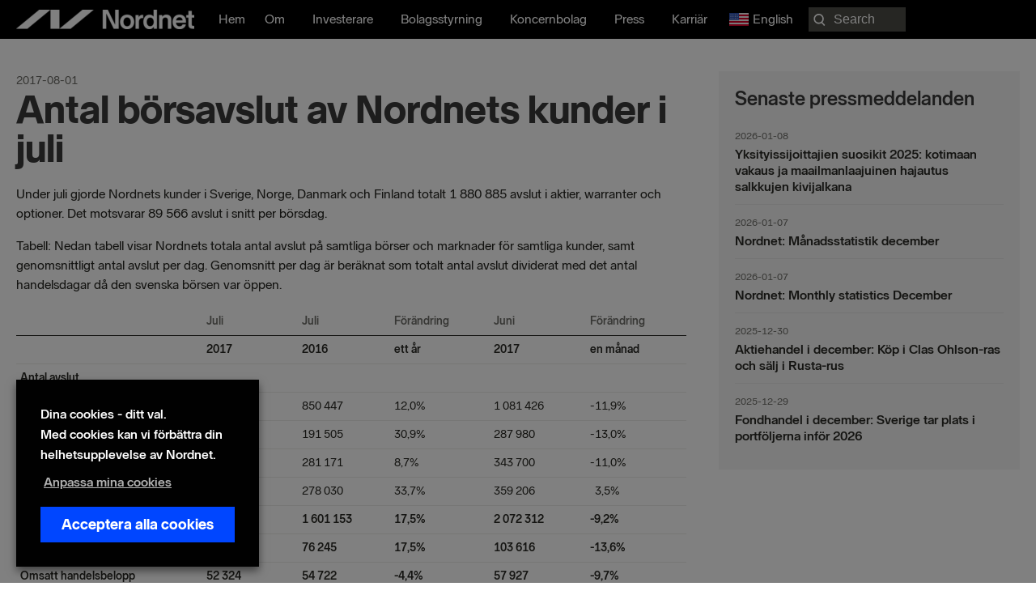

--- FILE ---
content_type: text/css; charset=UTF-8
request_url: https://nordnetab.com/wp-content/plugins/massive-stock-widgets/assets/public/css/style.css?ver=1.3.15
body_size: 4576
content:
@font-face {
    font-family: 'LEDDotMatrixRegular';
    src: url('../fonts/LEDDotMatrixRegular.eot?#iefix') format('embedded-opentype'),  url('../fonts/LEDDotMatrixRegular.woff') format('woff'), url('../fonts/LEDDotMatrixRegular.ttf')  format('truetype'), url('../fonts/LEDDotMatrixRegular.svg#LEDDotMatrixRegular') format('svg');
    font-weight: normal;
    font-style: normal;
} 
.msw-box > div,
.msw-box > a {
    margin-bottom: 1rem;
}
.msw-box > div:last-child {
    margin-bottom: 0;
}
/* Helpers */
.msw-hidden {
    visibility: hidden;
}
.msw-box a {
    text-decoration: none !important;
}
.msw-box .d-block {
    display: block;
}
.msw-box .d-inline-block {
    display: inline-block;
}
.msw-box .d-flex {
    display: flex;
}
.msw-box .d-flex-column {
    flex-direction: column;
}
.msw-box .justify-center {
    justify-content: center;
}
.msw-box .justify-around {
    justify-content: space-around;
}
.msw-box .justify-between {
    justify-content: space-between;
}
.msw-box .justify-end {
    justify-content: flex-end;
}
.msw-box .align-top {
    align-items: flex-start;
}
.msw-box .align-bottom {
    align-items: flex-end;
}
.msw-box .align-center {
    align-items: center;
}

.msw-box .text-primary {
    color: #2196f3;
}
.msw-box .text-light {
    color: #989898;
}
.msw-box .text-success {
    color: #1ca913;
}
.msw-box .text-danger {
    color: #f00;
}

.msw-box .text-center {
    text-align: center;
}
.msw-box .text-right {
    text-align: right;
}

.msw-box .bg-primary {
    background: #2196f3;
}
.msw-box .bg-light {
    background: #989898;
}
.msw-box .bg-success {
    background: #1ca913;
}
.msw-box .bg-danger {
    background: #f00;
}

.msw-box .w-50 {
    width: 50%;
}
.msw-box .w-100 {
    width: 100%;
}

.msw-box .mb-10 {
    margin-bottom: 10px;
}
.msw-box .mb-30 {
    margin-bottom: 30px;
}
.msw-box .mt-10 {
    margin-top: 10px;
}
.msw-box .mt-30 {
    margin-top: 30px;
}
.msw-box .ml-10 {
    margin-left: 10px;
}
.msw-box .ml-30 {
    margin-left: 30px;
}
.msw-box .mr-10 {
    margin-right: 10px;
}
.msw-box .mr-30 {
    margin-right: 30px;
}

/* padding */
.msw-box .pb-10 {
    padding-bottom: 10px;
}
.msw-box .pb-30 {
    padding-bottom: 30px;
}
.msw-box .pt-10 {
    padding-top: 10px;
}
.msw-box .pt-30 {
    padding-top: 30px;
}
.msw-box .pl-10 {
    padding-left: 10px;
}
.msw-box .pl-30 {
    padding-left: 30px;
}
.msw-box .pr-10 {
    padding-right: 10px;
}
.msw-box .pr-30 {
    padding-right: 30px;
}

.msw-box .msw-hl-light,
.msw-box .msw-hl-dark {
    padding: 5px;
    border-radius: 5px;
    box-sizing: content-box;
}
.msw-box .msw-hl-dark {
    background: #fff;
}
.msw-box .msw-hl-light {
    background: #e9eceb;
    border: 1px solid #e2e2e2;
}

/* Tickers */
.msw-box .msw-ticker {
    position: relative;
	visibility: hidden;
	overflow: hidden;
}
.msw-box .msw-ticker.msw-header,
.msw-box .msw-ticker.msw-footer {
    width: 100%;
    position: fixed;
	left: 0;
	z-index: 9999999;
}
.msw-box .msw-ticker.msw-header {
	top: 0;
}
.msw-box .msw-ticker.msw-footer {
	bottom: 0;
}
.msw-box .msw-ticker-round {
	border-radius: 5px;
}
.msw-box .msw-ticker-stats {
    position: relative;
    font-size: 15px;
    margin: 0 !important;
	border: 0 none !important;
    white-space: nowrap;
    list-style: none !important;
    line-height: 1em;
    z-index: 10;
}
.msw-box .msw-ticker-stats .cc-stock {
    display: inline-flex;
	margin: 0 !important;
    padding: 10px 5px !important;
}
.msw-box .msw-ticker-stats .cc-stock div b {
    font-weight: 500;
    text-align: center;
    display: flex;
    align-items: center;
}
.msw-box .msw-ticker-stats .cc-stock .stock-img {
    margin-right: 8px;
}
.msw-box .msw-ticker-stats-rtl .cc-stock .stock-img {
    margin-left: 8px;
}
.msw-box .msw-ticker-stats a {
    color: inherit;
}
.msw-box .cc-stock .stock-img {
    width: 100%;
    max-width: 25px;
    max-height: 25px;
    margin-right: 10px;
    vertical-align: top;
}
.msw-box .cc-stock > div {
	position: relative;
}
.msw-box .cc-stock svg {
    display: inline-block;
    width: 0.9em;
    margin-right: 2px;
}
.msw-box .cc-stock:before {
	display: none;
}
.msw-box a.cc-stock:hover {
    background: rgba(255,255,255,0.1);
}

/*--web ticker---*/
.msw-box .cc-ticker {
    width: 100%;
    overflow: hidden;
}
.msw-box .msw-ticker-stats {
	position:relative;
    width:100%;
    -webkit-animation: ticker 0s linear infinite 0s normal;
    -moz-animation: ticker 0s linear infinite 0s normal;
    animation: ticker 0s linear infinite 0s normal;
}
.msw-box:hover .msw-ticker-stats {
	-webkit-animation-play-state: paused;
	   -moz-animation-play-state: paused;
			animation-play-state: paused;
}
.msw-box .msw-ticker-stats-rtl {
    -webkit-animation: ticker-rtl 0s linear infinite 0s normal;
    -moz-animation: ticker-rtl 0s linear infinite 0s normal;
    animation: ticker-rtl 0s linear infinite 0s normal;
}
.msw-box .msw-ticker-stats .cc-dup {
	display: inline;
}
@-webkit-keyframes ticker {
  0% {
    -webkit-transform: translateX(0);
    transform: translateX(0);
  }

  100% {
    -webkit-transform: translateX(-100%);
    transform: translateX(-100%);
  }
}

@keyframes ticker {
  0% {
    -webkit-transform: translateX(0);
    transform: translateX(0);
  }

  100% {
    -webkit-transform: translateX(-100%);
    transform: translateX(-100%);
  }
}

@-webkit-keyframes ticker-rtl {
    0% {
      -webkit-transform: translateX(0);
      transform: translateX(0);
    }
  
    100% {
      -webkit-transform: translateX(100%);
      transform: translateX(100%);
    }
  }
  
  @keyframes ticker-rtl {
    0% {
      -webkit-transform: translateX(0);
      transform: translateX(0);
    }
  
    100% {
      -webkit-transform: translateX(100%);
      transform: translateX(100%);
    }
  }

.msw-box .msw-glossy:after {
    content: '';
    position: absolute;
    top: 0;
    left: 0;
    width: 100%;
    height: 100%;
    background-image: linear-gradient(to bottom, rgba(255, 255, 255, 0.3), rgba(255, 255, 255, 0) 50%, rgba(0, 0, 0, 0.08) 51%, rgba(255,255,255, 0.14));
}
.msw-box .msw-dark-theme .cc-stock {
    border-right: 1px solid #363c4e;
}
.msw-box .msw-led-theme {
    background: #010101;
} 
.msw-box .msw-led-theme .msw-ticker-stats {
    font-family: 'LEDDotMatrixRegular';
    font-size: 23px;
    letter-spacing: 2px;
    text-transform: uppercase;
}
.msw-box .msw-led-theme::before,
.msw-box .msw-led-theme::after {
    content: '';
    position: absolute;
    left: 0;
    top: 0;
    width: 100%;
    height: 100%;
    opacity: 0.5;
    z-index: 1;
}
.msw-box .msw-led-theme::after {
    background: -webkit-linear-gradient(#444 50%, transparent 50%);
    background: linear-gradient(#444 50%, transparent 50%);
    background-size: 100% 3px;
    background-repeat: repeat-y;
}
.msw-box .msw-led-theme::before {
    background: -webkit-linear-gradient(to left, transparent 50%, #444 50%);
    background: linear-gradient(to left, transparent 50%, #444 50%);
    background-size: 3px 100%;
    background-repeat: repeat-x;
}
.msw-box .msw-led-theme .msw-up {
	color: #34f807;
}
.msw-box .msw-led-theme .msw-down {
	color: #ff000f;
}
.msw-box .msw-led-theme .msw-price {
    display: flex;
    align-items: center;
}
.msw-box .msw-led-theme .cc-stock svg {
    width: 26px;
    margin-right: 6px;
}
.msw-box .msw-led-theme div b {
    font-weight: normal !important;
}

.msw-box .msw-ticker.msw-light-theme {
    background: linear-gradient(to top, #f2f2f2, #fff);
    border: 1px solid #dadde0;
}
.msw-box .msw-ticker.msw-light-theme .cc-stock {
    padding: 10px 15px !important;
    border-right: 1px solid #dadde0;
}
.msw-box .msw-ticker.msw-light-theme .cc-stock:last-child {
    border-right: none;
}

.msw-box .msw-ticker-vertical .msw-ticker-stats {
    display: flex;
    justify-content: space-around;
}
.msw-box .msw-ticker-init .msw-ticker-stats .cc-stock {
    flex: 1;
}
.msw-box .msw-ticker-vertical .cc-stock {
    display: inline-flex;
}

/* text */
.fiat-symbol,
.msw-box .fiat-symbol {
    display: inline-block !important;
}
.msw-box .msw-down .fiat-symbol {
    transform: rotate(180deg);
}

/* company */
.msw-company .msw-section {
    margin-bottom: 20px;
}
.msw-company .msw-section:last-child {
    margin-bottom: 0;
}
.msw-company a {
    font-weight: bold;
}
.msw-company {
    position: relative;
    width: 100%;
    padding: 20px;
    background: #fff;
    border: 2px solid #f1f3f6;
    border-radius: 5px;
    box-sizing: border-box;
}
.msw-company-name {
    font-size: 2em;
    font-weight: bold;
}
.msw-company .msw-logo {
    width: 100%;
    max-width: 40px;
    margin-right: 10px;
}
.msw-company-hl {
    padding-bottom: 15px;
    border-bottom: 2px solid rgba(123, 123, 123, 0.25);
}
.msw-company-hl > div {
    padding: 5px 0;
    padding-right: 20px;
}
.msw-company .msw-icon {
    width: 20px;
    opacity: 0.5;
}
.msw-company .msw-company-table {
    width: auto;
    border: 0 none;
}
.msw-company .msw-company-table td {
    padding: 5px;
    border: 0 none;
}

.msw-xs .msw-company-hl span {
    display: block;
}
.msw-xs .msw-company .msw-company-table.has-labels td {
    display: block;
}
.msw-md .msw-company-hl {
    flex-direction: column;
}
/* buttons */
.msw-box .msw-btn {
    position: relative;
    display: inline-block;
    color: #fff;
    font-weight: bold;
    font-size: 13px;
    margin: 0 5px 10px 0;
    padding: 6px 20px;
    border: 1px solid transparent;
    box-sizing: border-box;
    overflow: hidden;
    text-align: center;
    text-decoration:none;
    text-transform: uppercase;
    user-select: none;
    vertical-align: top;
    transition: background-color .2s ease-out;
}
.msw-box .msw-btn:last-child {
    margin: 0;
}
.msw-box .msw-btn-sm {
    padding: 4px 12px;
}
.msw-box .msw-btn-lg {
    padding: 12px 30px;
}
.msw-box .msw-btn img {
    height: 2em;
    margin-right: 10px;
}

.msw-box .msw-btn-plastic {
    color: #fff;
    font-weight: bold;
    background-color: #ddd;
    background-image: -webkit-gradient(linear, left top, left bottom, from(rgba(255,255,255,.3)), to(rgba(255,255,255,0)));
    background-image: -webkit-linear-gradient(top, rgba(255,255,255,.3), rgba(255,255,255,0));
    background-image: -moz-linear-gradient(top, rgba(255,255,255,.3), rgba(255,255,255,0));
    background-image: -ms-linear-gradient(top, rgba(255,255,255,.3), rgba(255,255,255,0));
    background-image: -o-linear-gradient(top, rgba(255,255,255,.3), rgba(255,255,255,0));
    background-image: linear-gradient(top, rgba(255,255,255,.3), rgba(255,255,255,0));
    -moz-box-shadow: 0 1px 0 rgba(0, 0, 0, .3), 0 2px 2px -1px rgba(0, 0, 0, .5), 0 1px 0 rgba(255, 255, 255, .3) inset;
    -webkit-box-shadow: 0 1px 0 rgba(0, 0, 0, .3), 0 2px 2px -1px rgba(0, 0, 0, .5), 0 1px 0 rgba(255, 255, 255, .3) inset;
    box-shadow: 0 1px 0 rgba(0, 0, 0, .3), 0 2px 2px -1px rgba(0, 0, 0, .5), 0 1px 0 rgba(255, 255, 255, .3) inset;
    text-shadow: 0 1px 0 rgba(0,0,0,.2);
}
.msw-box .msw-btn-cool {
    border: 1px solid rgba(0,0,0,0.21) !important;
    border-bottom: 4px solid rgba(0,0,0,0.21) !important;
    text-shadow: 0 1px 0 rgba(0,0,0,0.15);
}
.msw-box .msw-btn-flat {
    border: none !important;
}
.msw-box .msw-btn-outline {
    background-color: transparent !important;
}

.msw-box .msw-btn-light {
    color: #555;
    background-color: #fff;
    border-color: #fff;
}
.msw-btn-plastic.msw-btn-light {
    color: #555;
    background-color: #ddd;
    border-color: #bbb;
    background-image: -webkit-gradient(linear, left top, left bottom, from(rgba(255,255,255,1)), to(rgba(255,255,255,0)));
    background-image: -webkit-linear-gradient(top, rgba(255,255,255,1), rgba(255,255,255,0));
    background-image: -moz-linear-gradient(top, rgba(255,255,255,1), rgba(255,255,255,0));
    background-image: -ms-linear-gradient(top, rgba(255,255,255,1), rgba(255,255,255,0));
    background-image: -o-linear-gradient(top, rgba(255,255,255,1), rgba(255,255,255,0));
    background-image: linear-gradient(top, rgba(255,255,255,1), rgba(255,255,255,0));
    text-shadow: 0 1px 0 rgba(255,255,255, .9);
}
.msw-box .msw-btn-plastic.msw-btn-yellow,
.msw-box .msw-btn-cool.msw-btn-yellow {
    color: #967d09;
    text-shadow: 0 1px 0 rgba(255,255,255, .9);
}
.msw-box .msw-btn-none {
    padding: 0;
    color: inherit;
    border: none;
    background: none;
}
.msw-box .msw-btn-block {
    display: block;
    width: 100%;
}
/* News */
ul.msw-news {
    padding: 20px;
    list-style: none;
    text-align: left;
    border-radius: 5px;
}
ul.msw-news li {
    padding-bottom: 20px;
    line-height: 1.5em;
}
ul.msw-news li:last-child {
    padding-bottom: 0;
}
ul.msw-news .msw-n-media {
    margin-right: 20px;
}
ul.msw-news .msw-n-img {
    width: 100px;
    height: 100px;
    border-radius: 5px;
    background-image: url(../img/rss.png);
    background-size: cover;
    background-position: center;
}
ul.msw-news .msw-n-content {
    width: 100%;
}
ul.msw-news a.msw-n-title {
    font-size: 1.2em;
    font-weight: bold;
    text-decoration: none;
}
ul.msw-news a.msw-n-title:hover {
    text-decoration: underline;
}
ul.msw-news .msw-n-stat {
    opacity: 0.5;
}
/* lists */
.msw-box .msw-list {
    position: relative;
    box-sizing: border-box;
    border-radius: 5px;
    border: 1px solid #e6e6e6;
}
.msw-box .msw-list-item {
    display: block;
    color: inherit;
    padding: 15px;
    border-bottom: 1px solid rgba(83,101,140,.33);
}
.msw-box .msw-list-item:last-child {
    border-bottom: 0;
}
.msw-box .msw-list .msw-name {
    white-space: nowrap;
    overflow: hidden;
    text-overflow: ellipsis;
}
.msw-box .msw-list .inline-chart {
    margin-left: 20px;
}
.msw-box .msw-list .flex-truncate {
    flex-grow: 1;
    min-width: 0;
    padding-right: 10px;
}
.msw-box .msw-list img {
    max-height: 25px;
    margin-right: 10px;
}
.msw-box .msw-list-1 .msw-price,
.msw-box .msw-list-1 .msw-change {
    display: inline-block;
    margin: 0 4px;
    padding: 4px;
}
.msw-box .msw-list-1 .msw-change {
    color: #fff;
    border-radius: 3px;
    min-width: 60px;
}
.msw-box .msw-list-2 .msw-change {
    min-width: 60px;
}
.msw-box .msw-list-3 .msw-inline-chart {
    margin-left: 20px;
}
.msw-box .msw-list-toggle {
    border: 0 !important;
}
.msw-box .msw-list-toggle .msw-list-item {
    margin-bottom: 10px;
    padding: 0 !important;
    overflow: hidden;
    border-radius: 5px;
    border: 1px solid #e6e6e6;
}
.msw-box .msw-list-toggle .msw-list-row {
    padding: 15px;
}
.msw-box .msw-list-toggle .msw-list-header {
    position: relative;
    padding-right: 45px;
    cursor: pointer;
}
.msw-box .msw-list-toggle .msw-list-header i {
    position: absolute;
    top: 50%;
    right: 10px;
    width: 18px;
    height: 9px;
    transform: translateY(-50%);
}
.msw-box .msw-list-toggle .msw-list-header i::before, .msw-list-header i::after {
    content: "";
    position: absolute;
    background-color: #565656;
    width: 3px;
    height: 9px;
    transition: all 0.25s ease-in-out;
}
.msw-box .msw-list-toggle .msw-list-header i::before {
    transform: translate(2px, 0) rotate(45deg);
}
.msw-box .msw-list-toggle .msw-list-header i::after {
    transform: translate(-2px, 0) rotate(-45deg);
}
.msw-box .msw-list-toggle .msw-list-item.active .msw-list-header i::before {
    transform: translate(-2px, 0) rotate(45deg);
}
.msw-box .msw-list-toggle .msw-list-item.active .msw-list-header i::after {
    transform: translate(2px, 0) rotate(-45deg);
}
.msw-box .msw-list-toggle .msw-list-body {
    display: none;
    width: 100%;
    text-align: left;
}
.msw-box .msw-list-4 .msw-list-price,
.msw-box .msw-list-5 .msw-list-price {
    opacity: 1;
    transition: opacity .15s ease-in;
}
.msw-box .msw-list-4 .msw-list-item.active .msw-list-price,
.msw-box .msw-list-5 .msw-list-item.active .msw-list-price {
    opacity: 0;
}
.msw-box .msw-list-4 .msw-price {
    font-size: 3em;
    line-height: 1em;
}
.msw-box .msw-list-4 .msw-change {
    min-width: 60px;
    text-align: right;
}

.msw-box .msw-list-5 .msw-list-table {
    border-collapse: collapse;
}
.msw-box .msw-list-5 .msw-list-table td {
    padding: 10px 15px;
    border-color: rgba(83,101,140,.33);
    border-width: 1px 0;
    border-style: dashed;
}
.msw-box .msw-list-5 .msw-list-table tr:last-child td {
    border-bottom: 0;
}
.msw-box .msw-list.msw-light-theme .msw-list-item {
    border-bottom: 1px solid #e6e6e6;
}
.msw-box .msw-list-5 .msw-light-theme .msw-list-table td {
    border-color: #e2e2e2;
}
/* chart */
.chartjs-tooltip {
    position: fixed;
    font-size: 14px;
    opacity: 1;
    border-radius: 0;
    pointer-events: none;
    overflow: hidden;
    box-shadow: 2px 2px 6px -4px #999;
    -webkit-transform: translate(-50%, 10px);
    transform: translate(-50%, 10px);
    -webkit-transition: all .15s ease;
    transition: all .15s ease;
    z-index: 9999999999;
}
.chartjs-tooltip table {
    margin: 0;
    border: 0;
    text-align: left;
    white-space: nowrap;
    border-collapse: collapse;
}
.chartjs-tooltip th,
.chartjs-tooltip td {
    border: 0 none;
    padding: 4px 8px;
    vertical-align: middle;
}
.chartjs-tooltip-light {
    border: 1px solid #e3e3e3;
    background: rgba(255,255,255,0.96);
}
.chartjs-tooltip-light thead tr {
    background: #ECEFF1;
    border-bottom: 1px solid #ddd;
}
.chartjs-tooltip-dark thead tr {
  background: rgba(0, 0, 0, 0.7);
  border-bottom: 1px solid #333;
}
.chartjs-tooltip-dark {
    color: #fff;
    background: rgba(30,30,30,0.8);
}
.chartjs-tooltip-key {
    display: inline-block;
    width: 10px;
    height: 10px;
    margin-right: 8px;
    border-radius: 50%;
}
/* chart */
.msw-chart {
    position: relative;
    border-radius: 5px;
    border-style: solid;
    overflow: hidden;
    border-width: 0;
}
.msw-chart-light {
    background: #fff;
    border-color: rgb(238,238,238);
}
.msw-chart-dark {
    background: #202328;
    border-color: #202328;
}
/* table */
.cdt-table .msw-inline-chart {
    width: 200px;
    max-height: 200px;
}
.msw-box table.dataTable > tbody > tr > td:first-child,
.msw-box table.dataTable > thead > tr > th:first-child {
    text-align: left;
}
.cdt-table.cmcl-xs table.dataTable {
    font-size: 13px;
}
.cdt-table.cmcl-xs .stock-name {
    display: inline-block;
    max-width: 10ch;
    white-space: nowrap;
    overflow: hidden;
    text-overflow: ellipsis;
}
.cdt-table.cmcl-xs table.dataTable .stock-image img {
    max-width: 24px;
}
.cdt-table .datatable-scroll {
    overflow: auto;
}
.cdt-table .datatable-scroll::-webkit-scrollbar {
    height: 5px;
}
.cdt-table .datatable-scroll:hover::-webkit-scrollbar-track {
    background:#e9ecf5;
}
.cdt-table .datatable-scroll:hover::-webkit-scrollbar-thumb {
    border-radius: 10px;
    background: #848ea1;
}
.cdt-table.dark .datatable-scroll:hover::-webkit-scrollbar-track {
    background:rgba(18,22,41,0.22);
}
/* Range slider */
.msw-range-slider {
    position: relative;
    width: 190px;
    margin: 20px 0 24px 0;
    font-size: 12px;
}
.msw-range-slider .rangeslider,
.msw-range-slider .rangeslider__fill {
    display: block;
    -moz-box-shadow: inset 0px 1px 3px rgba(0, 0, 0, 0.3);
    -webkit-box-shadow: inset 0px 1px 3px rgba(0, 0, 0, 0.3);
    box-shadow: inset 0px 1px 3px rgba(0, 0, 0, 0.3);
    -moz-border-radius: 10px;
    -webkit-border-radius: 10px;
    border-radius: 10px;
}
.msw-range-slider .rangeslider {
    background: #e6e6e6;
    position: relative;
}
.msw-range-slider .rangeslider--horizontal {
    height: 5px;
    width: 100%;
}
.msw-range-slider .rangeslider--horizontal .range-min,
.msw-range-slider .rangeslider--horizontal .range-max {
    position: absolute;
    color: inherit;
    top: 10px;
    left: 0;
    width: auto;
}
.msw-range-slider .rangeslider--horizontal .range-max {
    left: auto;
    right: 0;
}
.msw-range-slider .rangeslider--vertical {
    width: 20px;
    min-height: 150px;
    max-height: 100%;
    height: 100%;
}
.msw-range-slider .rangeslider--disabled {
    filter: progid:DXImageTransform.Microsoft.Alpha(Opacity=100);
    opacity: 1;
}
.msw-range-slider .rangeslider__fill {
    background: #06a076;
    position: absolute;
}
.msw-range-slider .rangeslider--horizontal .rangeslider__fill {
    top: 0;
    height: 100%;
}
.msw-range-slider .rangeslider--vertical .rangeslider__fill {
    bottom: 0;
    width: 100%;
}
.msw-range-slider .rangeslider__handle {
    position: absolute;
    display: inline-block;
    width: auto;
    height: auto;
    color: #fff;
    background: #06a076;
    padding: 4px 8px;
    text-align: center;
    border-radius: 3px;
    border-bottom-left-radius: 0px;
    border-bottom-right-radius: 0px;
    box-sizing: border-box;
    cursor: pointer;
}
.msw-range-slider .rangeslider--horizontal .rangeslider__handle {
    bottom: 0;
    touch-action: pan-y;
    -ms-touch-action: pan-y;
}
.msw-range-slider .rangeslider--vertical .rangeslider__handle {
    left: -10px;
    touch-action: pan-x;
    -ms-touch-action: pan-x;
}
input[type="range"]:focus + .msw-range-slider .rangeslider .rangeslider__handle {
    -moz-box-shadow: 0 0 8px rgba(255, 0, 255, 0.9);
    -webkit-box-shadow: 0 0 8px rgba(255, 0, 255, 0.9);
    box-shadow: 0 0 8px rgba(255, 0, 255, 0.9);
}
/* labels */
.msw-box .msw-label {
    position: relative;
    box-sizing: border-box;
    border-radius: 5px;
    border: 1px solid #e6e6e6;
}
.msw-box a.msw-label {
    display: block;
    color: inherit;
}
.msw-box .msw-label-col {
    padding: 4px 10px;
}
.msw-box .msw-label .flex-truncate {
    flex-grow: 1;
    min-width: 0;
    padding-right: 10px;
}
.msw-box .msw-label .msw-name {
    white-space: nowrap;
    overflow: hidden;
    text-overflow: ellipsis;
}
.msw-box .msw-label .msw-arrow {
    display: inline-block;
    height: 0.7em;
    margin-right: 4px;
}
.msw-box .msw-label .msw-logo {
    width: 100%;
}
.msw-box .msw-label-1 .msw-logo {
    max-width: 25px;
}
.msw-box .msw-label-2 {
    font-weight: bold;
    white-space: nowrap;
}
.msw-box .msw-label-2 .msw-label-heading {
    font-size: 0.8em;
    opacity: 0.3;
    text-transform: uppercase;
}
.msw-box .msw-label-3 .msw-price {
    display: inline-block;
    color: #fff;
    border-radius: 3px;
    min-width: 60px;
    margin: 0 4px;
    padding: 4px 8px;
    text-align: center;
}
.msw-box .msw-label-3 .msw-logo {
    max-width: 25px;
}
.msw-box .msw-label-4 {
    display: inline-block;
    white-space: nowrap;
}
.msw-box .msw-label-4 .msw-price {
    font-size: 1.4em;
}
.msw-box .msw-label-4 .msw-name b {
    font-size: 1.3em;
    line-height: 1em;
}
.msw-box .msw-label-4 .msw-logo {
    max-width: 35px;
}
.msw-box .msw-label-5 {
    color: #000;
    border: 0;
    border-radius: 0;
    border-left-width: 10px;
    border-left-style: solid;
}
.msw-box .msw-label-5.msw-change-up {
    border-left-color: #00D200;
}
.msw-box .msw-label-5.msw-change-down {
    border-left-color: #FF1900;
}
.msw-box .msw-label-5 .msw-price {
    font-size: 36px;
    font-weight: bold;
}
.msw-box .msw-label-5 .msw-name {
    font-size: 1.2em;
    font-weight: bold;
}
.msw-box .msw-label-5 .msw-change {
    font-size: 1.4em;
    margin: 0 5px;
    display: inline-block;
}
.msw-box .msw-label-5 .msw-arrow {
    margin: 0 5px;
    display: inline-block;
}
.msw-box .msw-label-desktop .msw-change {
    transform: translateY(-1.5em);
}
.msw-box .msw-label-desktop .msw-arrow {
    transform: translateY(-1.7em);
}
.msw-box .msw-label-5.msw-change-up .msw-change {
    background: rgba(0,210,0, 0.2);
}
.msw-box .msw-label-5.msw-change-down .msw-change {
    background: rgba(255,25,0, 0.2);
}
.msw-label-5 .msw-label-mobile {
    display: none;
}
@media (max-width: 425px) {
    .msw-label-5 .msw-label-desktop {
        display: none;
    }
    .msw-label-5 .msw-label-mobile {
        display: block;
    }
}
/* cards */
.msw-box .msw-card {
    position: relative;
    background: #fff;
    border-radius: 5px;
    border: 1px solid #f1f3f6;
    box-sizing: border-box;
    overflow: hidden;
}
.msw-box a.msw-card {
    display: block;
    color: inherit;
}
.msw-box .msw-card .msw-card-header,
.msw-box .msw-card .msw-card-body {
    padding: 20px;
}
.msw-box .msw-card .flex-truncate {
    flex-grow: 1;
    min-width: 0;
    padding-right: 10px;
}
.msw-box .msw-card .msw-name {
    white-space: nowrap;
    overflow: hidden;
    text-overflow: ellipsis;
}
.msw-box .msw-card img {
    max-height: 40px;
    margin-right: 10px;
}
.msw-box .msw-card .msw-card-chart {
    transform: translateY(1px);
}
.msw-box .msw-card img.msw-img-small {
    max-height: 20px;
}
.msw-box .msw-card-1 .msw-symbol {
    font-size: 2em;
}
.msw-box .msw-card-1 .msw-price {
    color: #9194a6;
    font-size: 3em;
    line-height: 1;
    white-space: nowrap;
}
.msw-box .msw-card-1 .msw-price img {
    padding-bottom: 5px;
}
.msw-box .msw-card-2 .msw-name span {
    font-size: 1.3em;
}
.msw-box .msw-card-2 .msw-price {
    font-size: 3em;
    line-height: 1;
}
.msw-box .msw-card-3 .msw-price {
    color: #9194a6;
    font-size: 3em;
}
.msw-box .msw-card-3 img {
    max-height: 20px;
    margin-right: 10px;
}
.msw-box .msw-card-4 img {
    max-height: 20px;
    margin-right: 10px;
}
.msw-box .msw-card-4 .msw-price {
    font-size: 2em;
}
.msw-box .msw-card-4 .bg {
    position: absolute;
    height: 100%;
    right: 20px;
    bottom: -20px;
}
.msw-box .msw-card-4 .bg img {
    display: block;
    max-height: 100%;
    margin: 0;
    height: 100%;
    opacity: .1;
    -webkit-filter: grayscale(100%);
    filter: grayscale(100%);
    background: 0 0;
    border: none;
}
.msw-box .msw-card-5 .msw-card-header {
    padding-bottom: 15px;
    border-bottom: 1px solid #fafafa;
}
.msw-xs .msw-card-5 .msw-card-body {
    flex-direction: column;
}
.msw-box .msw-card-6 .msw-name b,
.msw-box .msw-card-6 .msw-price {
    font-size: 1.3em;
}
.msw-box .msw-card-7 {
    line-height: 1.5;
}
.msw-box .msw-card-7 .msw-price {
    font-size: 1.5em;
}
.msw-box .msw-card-7 .msw-text {
    font-size: 0.8em;
    margin-top: 20px;
    margin-bottom: 5px;
    text-transform: uppercase;
}
.msw-box .msw-card-8 .msw-name b,
.msw-box .msw-card-8 .msw-price {
    font-size: 1.3em;
}
.msw-box .msw-card-8 .msw-card-list {
    margin-bottom: 10px;
}
.msw-box .msw-card-8 .msw-card-list:last-child {
    margin-bottom: 0;
}

.msw-box .msw-dark-theme,
.msw-box .msw-red-theme,
.msw-box .msw-green-theme,
.msw-box .msw-blue-theme,
.msw-box .msw-yellow-theme,
.msw-box .msw-purple-theme {
    color: #fff;
}
.msw-box .msw-light-theme {
    background-color: #fff;
}
.msw-box .msw-dark-theme {
    background-color: #293145;
}
.msw-box .msw-red-theme {
    background-color: #cd1d18;
}
.msw-box .msw-green-theme {
    background-color: #1ca913;
}
.msw-box .msw-blue-theme {
    background-color: #247edd;
}
.msw-box .msw-yellow-theme {
    color: #967d09;
    background-color: #f0d264;
}
.msw-box .msw-purple-theme {
    background-color: #cb99c5;
}
/* search */
.msw-search {
    position: relative;
    display: inline-block;
    width: 100%;
    overflow: visible;
}
.msw-search input {
    width: 100%;
    border-radius: 5px;
    margin: 0;
    padding: 12px;
    outline: 0 none;
    color: #222;
    font-size: 0.9em;
    line-height: 0.9em;
    background: #fff;
    border: 2px solid #ced4da;
    z-index: 200;
}
.msw-search.msw-rounded input {
    border-radius: 100px;
}
.msw-search input::-webkit-input-placeholder,
.msw-search input::-ms-input-placeholder,
.msw-search input::placeholder {
    color: inherit;
    opacity: 0.6;
}
.msw-search input:focus {
    outline: 0 none;
    border: 2px solid #aaa;
    box-shadow: none;
}
.msw-search > span {
    width: 100%;
}
.msw-search .search-icon {
    display: flex;
    justify-content: flex-end;
    position: absolute;
    top: 50%;
    right: 15px;
    width: 20px;
    height: 20px;
    cursor: pointer;
    z-index: 300;
    transform: translateY(-50%);
}
.msw-search .search-icon i {
    content: url('../img/icons/search.svg');
    width: 100%;
}
.msw-search .search-icon.search-load i {
    content: '';
    width: 100%;
    height: 100%;
    border: 2px solid #ced4da;
    border-radius: 50%;
    border-top: 2px solid #3498db;
    -webkit-animation: mswspin 0.4s linear infinite;
    animation: mswspin 0.4s linear infinite;
}
.msw-search .tt-menu {
    width: 100%;
    top: 50% !important;
    padding-top: 20px;
    background: white;
    border: 1px solid #ced4da;
    border-radius: 0 0 5px 5px;
    box-shadow: 0 0 13px 0 rgba(236,236,241,.44);
    box-sizing: border-box;
    overflow: hidden;
}
.msw-search.msw-rounded .tt-menu {
    border-radius: 0 0 25px 25px;
}
.msw-search .tt-menu .tt-suggestion {
    margin: 0;
}
.msw-search .tt-menu .tt-suggestion a {
    text-decoration: none;
}
.msw-search .tt-menu .tt-suggestion:hover {
    background-color: #f0f0f0;
}
.msw-search .tt-menu .tt-suggestion .prelink {
    display: flex;
    justify-content: space-between;
    padding: 10px 20px;
}
.msw-search .tt-menu .tt-suggestion .prelink .stocksymbol {
    flex: 0 0 150px;
    width: 150px;
    overflow: hidden;
    text-overflow: ellipsis;
    white-space: nowrap;
    padding-right: 10px;
}
.msw-search .tt-menu .tt-suggestion .prelink .stockname {
    flex: 1;
}
@keyframes mswspin {
    from {
        transform:rotate(0deg);
    }
    to {
        transform:rotate(360deg);
    }
}

/* sizes */
.msw-search-large,
.msw-search-large .tt-menu .tt-suggestion .prelink {
    font-size: 1.4em;
    line-height: 1.4em;
}
.msw-search-large input,
.msw-search-large .tt-menu .tt-suggestion .prelink {
    padding: 20px;
}
.msw-search-large .tt-menu {
    padding-top: 30px;
}
.msw-search-large.msw-search .search-icon {
    right: 20px;
    width: 30px;
    height: 30px;
}

--- FILE ---
content_type: image/svg+xml
request_url: https://nordnetab.com/wp-content/themes/astra-child/assets/images/search.svg
body_size: 71
content:
<?xml version="1.0" encoding="UTF-8"?>
<svg width="19px" height="20px" viewBox="0 0 19 20" version="1.1" xmlns="http://www.w3.org/2000/svg" xmlns:xlink="http://www.w3.org/1999/xlink">
    <title>search</title>
    <g id="Page-1" stroke="none" stroke-width="1" fill="none" fill-rule="evenodd">
        <g id="search" fill="#FFFFFF" fill-rule="nonzero">
            <path d="M10.4779412,0 C15.0464731,0 18.75,3.73096041 18.75,8.33333334 C18.75,12.9357063 15.0464731,16.6666666 10.4779412,16.6666666 C8.84081346,16.6666666 7.31476436,16.1875597 6.03041394,15.3609336 L1.64329266,20 L0,18.5926745 L4.37891801,13.963081 C3.02944632,12.4801843 2.20588235,10.5036481 2.20588235,8.33333334 C2.20588235,3.73096041 5.90940924,0 10.4779412,0 Z M10.4779412,2.22222223 C7.12768442,2.22222223 4.4117647,4.95825986 4.4117647,8.33333334 C4.4117647,11.7084068 7.12768442,14.4444445 10.4779412,14.4444445 C13.8281979,14.4444445 16.5441176,11.7084068 16.5441176,8.33333334 C16.5441176,4.95825986 13.8281979,2.22222223 10.4779412,2.22222223 Z" id="Shape" transform="translate(9.375000, 10.000000) scale(-1, 1) translate(-9.375000, -10.000000) "></path>
        </g>
    </g>
</svg>